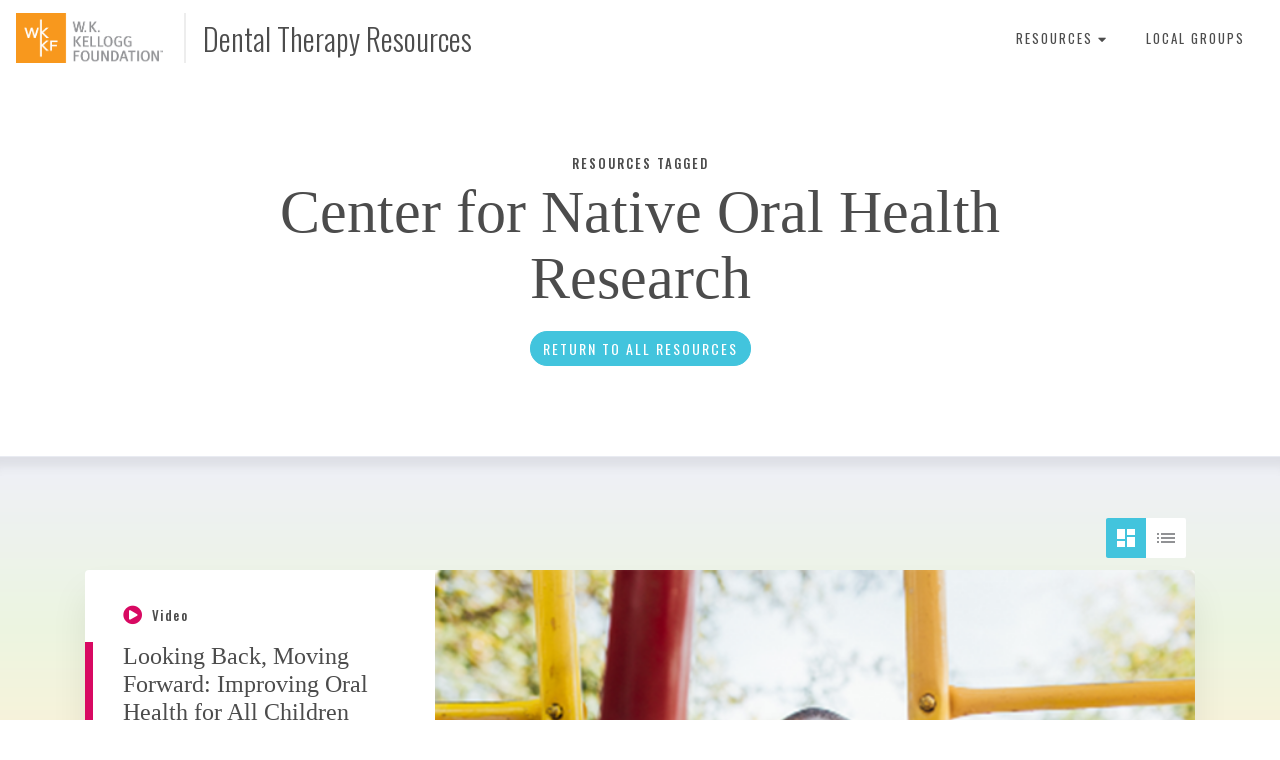

--- FILE ---
content_type: text/html; charset=UTF-8
request_url: https://dentaltherapyresourceguide.wkkf.org/resources/tag/center-for-native-oral-health-research/?topic=dental-therapy-education
body_size: 7147
content:

<!doctype html>
<html lang="en-US" prefix="og: http://ogp.me/ns# fb: http://ogp.me/ns/fb#">
  <head>
  <meta charset="utf-8">
  <meta http-equiv="x-ua-compatible" content="ie=edge">
  <meta name="viewport" content="width=device-width, initial-scale=1">
  <title>Center for Native Oral Health Research &#8211; Dental Therapy Resources</title>
<meta name='robots' content='max-image-preview:large' />
	<style>img:is([sizes="auto" i], [sizes^="auto," i]) { contain-intrinsic-size: 3000px 1500px }</style>
	<link rel='dns-prefetch' href='//use.fontawesome.com' />
<link rel='dns-prefetch' href='//fonts.googleapis.com' />
<link rel='dns-prefetch' href='//code.jquery.com' />
		<!-- This site uses the Google Analytics by MonsterInsights plugin v9.11.1 - Using Analytics tracking - https://www.monsterinsights.com/ -->
							<script src="//www.googletagmanager.com/gtag/js?id=G-2VELH3RD3Q"  data-cfasync="false" data-wpfc-render="false" type="text/javascript" async></script>
			<script data-cfasync="false" data-wpfc-render="false" type="text/javascript">
				var mi_version = '9.11.1';
				var mi_track_user = true;
				var mi_no_track_reason = '';
								var MonsterInsightsDefaultLocations = {"page_location":"https:\/\/dentaltherapyresourceguide.wkkf.org\/resources\/tag\/center-for-native-oral-health-research\/?topic=dental-therapy-education"};
								MonsterInsightsDefaultLocations.page_location = window.location.href;
								if ( typeof MonsterInsightsPrivacyGuardFilter === 'function' ) {
					var MonsterInsightsLocations = (typeof MonsterInsightsExcludeQuery === 'object') ? MonsterInsightsPrivacyGuardFilter( MonsterInsightsExcludeQuery ) : MonsterInsightsPrivacyGuardFilter( MonsterInsightsDefaultLocations );
				} else {
					var MonsterInsightsLocations = (typeof MonsterInsightsExcludeQuery === 'object') ? MonsterInsightsExcludeQuery : MonsterInsightsDefaultLocations;
				}

								var disableStrs = [
										'ga-disable-G-2VELH3RD3Q',
									];

				/* Function to detect opted out users */
				function __gtagTrackerIsOptedOut() {
					for (var index = 0; index < disableStrs.length; index++) {
						if (document.cookie.indexOf(disableStrs[index] + '=true') > -1) {
							return true;
						}
					}

					return false;
				}

				/* Disable tracking if the opt-out cookie exists. */
				if (__gtagTrackerIsOptedOut()) {
					for (var index = 0; index < disableStrs.length; index++) {
						window[disableStrs[index]] = true;
					}
				}

				/* Opt-out function */
				function __gtagTrackerOptout() {
					for (var index = 0; index < disableStrs.length; index++) {
						document.cookie = disableStrs[index] + '=true; expires=Thu, 31 Dec 2099 23:59:59 UTC; path=/';
						window[disableStrs[index]] = true;
					}
				}

				if ('undefined' === typeof gaOptout) {
					function gaOptout() {
						__gtagTrackerOptout();
					}
				}
								window.dataLayer = window.dataLayer || [];

				window.MonsterInsightsDualTracker = {
					helpers: {},
					trackers: {},
				};
				if (mi_track_user) {
					function __gtagDataLayer() {
						dataLayer.push(arguments);
					}

					function __gtagTracker(type, name, parameters) {
						if (!parameters) {
							parameters = {};
						}

						if (parameters.send_to) {
							__gtagDataLayer.apply(null, arguments);
							return;
						}

						if (type === 'event') {
														parameters.send_to = monsterinsights_frontend.v4_id;
							var hookName = name;
							if (typeof parameters['event_category'] !== 'undefined') {
								hookName = parameters['event_category'] + ':' + name;
							}

							if (typeof MonsterInsightsDualTracker.trackers[hookName] !== 'undefined') {
								MonsterInsightsDualTracker.trackers[hookName](parameters);
							} else {
								__gtagDataLayer('event', name, parameters);
							}
							
						} else {
							__gtagDataLayer.apply(null, arguments);
						}
					}

					__gtagTracker('js', new Date());
					__gtagTracker('set', {
						'developer_id.dZGIzZG': true,
											});
					if ( MonsterInsightsLocations.page_location ) {
						__gtagTracker('set', MonsterInsightsLocations);
					}
										__gtagTracker('config', 'G-2VELH3RD3Q', {"forceSSL":"true"} );
										window.gtag = __gtagTracker;										(function () {
						/* https://developers.google.com/analytics/devguides/collection/analyticsjs/ */
						/* ga and __gaTracker compatibility shim. */
						var noopfn = function () {
							return null;
						};
						var newtracker = function () {
							return new Tracker();
						};
						var Tracker = function () {
							return null;
						};
						var p = Tracker.prototype;
						p.get = noopfn;
						p.set = noopfn;
						p.send = function () {
							var args = Array.prototype.slice.call(arguments);
							args.unshift('send');
							__gaTracker.apply(null, args);
						};
						var __gaTracker = function () {
							var len = arguments.length;
							if (len === 0) {
								return;
							}
							var f = arguments[len - 1];
							if (typeof f !== 'object' || f === null || typeof f.hitCallback !== 'function') {
								if ('send' === arguments[0]) {
									var hitConverted, hitObject = false, action;
									if ('event' === arguments[1]) {
										if ('undefined' !== typeof arguments[3]) {
											hitObject = {
												'eventAction': arguments[3],
												'eventCategory': arguments[2],
												'eventLabel': arguments[4],
												'value': arguments[5] ? arguments[5] : 1,
											}
										}
									}
									if ('pageview' === arguments[1]) {
										if ('undefined' !== typeof arguments[2]) {
											hitObject = {
												'eventAction': 'page_view',
												'page_path': arguments[2],
											}
										}
									}
									if (typeof arguments[2] === 'object') {
										hitObject = arguments[2];
									}
									if (typeof arguments[5] === 'object') {
										Object.assign(hitObject, arguments[5]);
									}
									if ('undefined' !== typeof arguments[1].hitType) {
										hitObject = arguments[1];
										if ('pageview' === hitObject.hitType) {
											hitObject.eventAction = 'page_view';
										}
									}
									if (hitObject) {
										action = 'timing' === arguments[1].hitType ? 'timing_complete' : hitObject.eventAction;
										hitConverted = mapArgs(hitObject);
										__gtagTracker('event', action, hitConverted);
									}
								}
								return;
							}

							function mapArgs(args) {
								var arg, hit = {};
								var gaMap = {
									'eventCategory': 'event_category',
									'eventAction': 'event_action',
									'eventLabel': 'event_label',
									'eventValue': 'event_value',
									'nonInteraction': 'non_interaction',
									'timingCategory': 'event_category',
									'timingVar': 'name',
									'timingValue': 'value',
									'timingLabel': 'event_label',
									'page': 'page_path',
									'location': 'page_location',
									'title': 'page_title',
									'referrer' : 'page_referrer',
								};
								for (arg in args) {
																		if (!(!args.hasOwnProperty(arg) || !gaMap.hasOwnProperty(arg))) {
										hit[gaMap[arg]] = args[arg];
									} else {
										hit[arg] = args[arg];
									}
								}
								return hit;
							}

							try {
								f.hitCallback();
							} catch (ex) {
							}
						};
						__gaTracker.create = newtracker;
						__gaTracker.getByName = newtracker;
						__gaTracker.getAll = function () {
							return [];
						};
						__gaTracker.remove = noopfn;
						__gaTracker.loaded = true;
						window['__gaTracker'] = __gaTracker;
					})();
									} else {
										console.log("");
					(function () {
						function __gtagTracker() {
							return null;
						}

						window['__gtagTracker'] = __gtagTracker;
						window['gtag'] = __gtagTracker;
					})();
									}
			</script>
							<!-- / Google Analytics by MonsterInsights -->
		<link rel="stylesheet" href="/resources/wp-includes/css/dist/block-library/style.min.css?ver=3cb0a14f4d604ff99c4ed24ada60e614">
<style id='classic-theme-styles-inline-css' type='text/css'>
/*! This file is auto-generated */
.wp-block-button__link{color:#fff;background-color:#32373c;border-radius:9999px;box-shadow:none;text-decoration:none;padding:calc(.667em + 2px) calc(1.333em + 2px);font-size:1.125em}.wp-block-file__button{background:#32373c;color:#fff;text-decoration:none}
</style>
<style id='global-styles-inline-css' type='text/css'>
:root{--wp--preset--aspect-ratio--square: 1;--wp--preset--aspect-ratio--4-3: 4/3;--wp--preset--aspect-ratio--3-4: 3/4;--wp--preset--aspect-ratio--3-2: 3/2;--wp--preset--aspect-ratio--2-3: 2/3;--wp--preset--aspect-ratio--16-9: 16/9;--wp--preset--aspect-ratio--9-16: 9/16;--wp--preset--color--black: #000000;--wp--preset--color--cyan-bluish-gray: #abb8c3;--wp--preset--color--white: #ffffff;--wp--preset--color--pale-pink: #f78da7;--wp--preset--color--vivid-red: #cf2e2e;--wp--preset--color--luminous-vivid-orange: #ff6900;--wp--preset--color--luminous-vivid-amber: #fcb900;--wp--preset--color--light-green-cyan: #7bdcb5;--wp--preset--color--vivid-green-cyan: #00d084;--wp--preset--color--pale-cyan-blue: #8ed1fc;--wp--preset--color--vivid-cyan-blue: #0693e3;--wp--preset--color--vivid-purple: #9b51e0;--wp--preset--gradient--vivid-cyan-blue-to-vivid-purple: linear-gradient(135deg,rgba(6,147,227,1) 0%,rgb(155,81,224) 100%);--wp--preset--gradient--light-green-cyan-to-vivid-green-cyan: linear-gradient(135deg,rgb(122,220,180) 0%,rgb(0,208,130) 100%);--wp--preset--gradient--luminous-vivid-amber-to-luminous-vivid-orange: linear-gradient(135deg,rgba(252,185,0,1) 0%,rgba(255,105,0,1) 100%);--wp--preset--gradient--luminous-vivid-orange-to-vivid-red: linear-gradient(135deg,rgba(255,105,0,1) 0%,rgb(207,46,46) 100%);--wp--preset--gradient--very-light-gray-to-cyan-bluish-gray: linear-gradient(135deg,rgb(238,238,238) 0%,rgb(169,184,195) 100%);--wp--preset--gradient--cool-to-warm-spectrum: linear-gradient(135deg,rgb(74,234,220) 0%,rgb(151,120,209) 20%,rgb(207,42,186) 40%,rgb(238,44,130) 60%,rgb(251,105,98) 80%,rgb(254,248,76) 100%);--wp--preset--gradient--blush-light-purple: linear-gradient(135deg,rgb(255,206,236) 0%,rgb(152,150,240) 100%);--wp--preset--gradient--blush-bordeaux: linear-gradient(135deg,rgb(254,205,165) 0%,rgb(254,45,45) 50%,rgb(107,0,62) 100%);--wp--preset--gradient--luminous-dusk: linear-gradient(135deg,rgb(255,203,112) 0%,rgb(199,81,192) 50%,rgb(65,88,208) 100%);--wp--preset--gradient--pale-ocean: linear-gradient(135deg,rgb(255,245,203) 0%,rgb(182,227,212) 50%,rgb(51,167,181) 100%);--wp--preset--gradient--electric-grass: linear-gradient(135deg,rgb(202,248,128) 0%,rgb(113,206,126) 100%);--wp--preset--gradient--midnight: linear-gradient(135deg,rgb(2,3,129) 0%,rgb(40,116,252) 100%);--wp--preset--font-size--small: 13px;--wp--preset--font-size--medium: 20px;--wp--preset--font-size--large: 36px;--wp--preset--font-size--x-large: 42px;--wp--preset--spacing--20: 0.44rem;--wp--preset--spacing--30: 0.67rem;--wp--preset--spacing--40: 1rem;--wp--preset--spacing--50: 1.5rem;--wp--preset--spacing--60: 2.25rem;--wp--preset--spacing--70: 3.38rem;--wp--preset--spacing--80: 5.06rem;--wp--preset--shadow--natural: 6px 6px 9px rgba(0, 0, 0, 0.2);--wp--preset--shadow--deep: 12px 12px 50px rgba(0, 0, 0, 0.4);--wp--preset--shadow--sharp: 6px 6px 0px rgba(0, 0, 0, 0.2);--wp--preset--shadow--outlined: 6px 6px 0px -3px rgba(255, 255, 255, 1), 6px 6px rgba(0, 0, 0, 1);--wp--preset--shadow--crisp: 6px 6px 0px rgba(0, 0, 0, 1);}:where(.is-layout-flex){gap: 0.5em;}:where(.is-layout-grid){gap: 0.5em;}body .is-layout-flex{display: flex;}.is-layout-flex{flex-wrap: wrap;align-items: center;}.is-layout-flex > :is(*, div){margin: 0;}body .is-layout-grid{display: grid;}.is-layout-grid > :is(*, div){margin: 0;}:where(.wp-block-columns.is-layout-flex){gap: 2em;}:where(.wp-block-columns.is-layout-grid){gap: 2em;}:where(.wp-block-post-template.is-layout-flex){gap: 1.25em;}:where(.wp-block-post-template.is-layout-grid){gap: 1.25em;}.has-black-color{color: var(--wp--preset--color--black) !important;}.has-cyan-bluish-gray-color{color: var(--wp--preset--color--cyan-bluish-gray) !important;}.has-white-color{color: var(--wp--preset--color--white) !important;}.has-pale-pink-color{color: var(--wp--preset--color--pale-pink) !important;}.has-vivid-red-color{color: var(--wp--preset--color--vivid-red) !important;}.has-luminous-vivid-orange-color{color: var(--wp--preset--color--luminous-vivid-orange) !important;}.has-luminous-vivid-amber-color{color: var(--wp--preset--color--luminous-vivid-amber) !important;}.has-light-green-cyan-color{color: var(--wp--preset--color--light-green-cyan) !important;}.has-vivid-green-cyan-color{color: var(--wp--preset--color--vivid-green-cyan) !important;}.has-pale-cyan-blue-color{color: var(--wp--preset--color--pale-cyan-blue) !important;}.has-vivid-cyan-blue-color{color: var(--wp--preset--color--vivid-cyan-blue) !important;}.has-vivid-purple-color{color: var(--wp--preset--color--vivid-purple) !important;}.has-black-background-color{background-color: var(--wp--preset--color--black) !important;}.has-cyan-bluish-gray-background-color{background-color: var(--wp--preset--color--cyan-bluish-gray) !important;}.has-white-background-color{background-color: var(--wp--preset--color--white) !important;}.has-pale-pink-background-color{background-color: var(--wp--preset--color--pale-pink) !important;}.has-vivid-red-background-color{background-color: var(--wp--preset--color--vivid-red) !important;}.has-luminous-vivid-orange-background-color{background-color: var(--wp--preset--color--luminous-vivid-orange) !important;}.has-luminous-vivid-amber-background-color{background-color: var(--wp--preset--color--luminous-vivid-amber) !important;}.has-light-green-cyan-background-color{background-color: var(--wp--preset--color--light-green-cyan) !important;}.has-vivid-green-cyan-background-color{background-color: var(--wp--preset--color--vivid-green-cyan) !important;}.has-pale-cyan-blue-background-color{background-color: var(--wp--preset--color--pale-cyan-blue) !important;}.has-vivid-cyan-blue-background-color{background-color: var(--wp--preset--color--vivid-cyan-blue) !important;}.has-vivid-purple-background-color{background-color: var(--wp--preset--color--vivid-purple) !important;}.has-black-border-color{border-color: var(--wp--preset--color--black) !important;}.has-cyan-bluish-gray-border-color{border-color: var(--wp--preset--color--cyan-bluish-gray) !important;}.has-white-border-color{border-color: var(--wp--preset--color--white) !important;}.has-pale-pink-border-color{border-color: var(--wp--preset--color--pale-pink) !important;}.has-vivid-red-border-color{border-color: var(--wp--preset--color--vivid-red) !important;}.has-luminous-vivid-orange-border-color{border-color: var(--wp--preset--color--luminous-vivid-orange) !important;}.has-luminous-vivid-amber-border-color{border-color: var(--wp--preset--color--luminous-vivid-amber) !important;}.has-light-green-cyan-border-color{border-color: var(--wp--preset--color--light-green-cyan) !important;}.has-vivid-green-cyan-border-color{border-color: var(--wp--preset--color--vivid-green-cyan) !important;}.has-pale-cyan-blue-border-color{border-color: var(--wp--preset--color--pale-cyan-blue) !important;}.has-vivid-cyan-blue-border-color{border-color: var(--wp--preset--color--vivid-cyan-blue) !important;}.has-vivid-purple-border-color{border-color: var(--wp--preset--color--vivid-purple) !important;}.has-vivid-cyan-blue-to-vivid-purple-gradient-background{background: var(--wp--preset--gradient--vivid-cyan-blue-to-vivid-purple) !important;}.has-light-green-cyan-to-vivid-green-cyan-gradient-background{background: var(--wp--preset--gradient--light-green-cyan-to-vivid-green-cyan) !important;}.has-luminous-vivid-amber-to-luminous-vivid-orange-gradient-background{background: var(--wp--preset--gradient--luminous-vivid-amber-to-luminous-vivid-orange) !important;}.has-luminous-vivid-orange-to-vivid-red-gradient-background{background: var(--wp--preset--gradient--luminous-vivid-orange-to-vivid-red) !important;}.has-very-light-gray-to-cyan-bluish-gray-gradient-background{background: var(--wp--preset--gradient--very-light-gray-to-cyan-bluish-gray) !important;}.has-cool-to-warm-spectrum-gradient-background{background: var(--wp--preset--gradient--cool-to-warm-spectrum) !important;}.has-blush-light-purple-gradient-background{background: var(--wp--preset--gradient--blush-light-purple) !important;}.has-blush-bordeaux-gradient-background{background: var(--wp--preset--gradient--blush-bordeaux) !important;}.has-luminous-dusk-gradient-background{background: var(--wp--preset--gradient--luminous-dusk) !important;}.has-pale-ocean-gradient-background{background: var(--wp--preset--gradient--pale-ocean) !important;}.has-electric-grass-gradient-background{background: var(--wp--preset--gradient--electric-grass) !important;}.has-midnight-gradient-background{background: var(--wp--preset--gradient--midnight) !important;}.has-small-font-size{font-size: var(--wp--preset--font-size--small) !important;}.has-medium-font-size{font-size: var(--wp--preset--font-size--medium) !important;}.has-large-font-size{font-size: var(--wp--preset--font-size--large) !important;}.has-x-large-font-size{font-size: var(--wp--preset--font-size--x-large) !important;}
:where(.wp-block-post-template.is-layout-flex){gap: 1.25em;}:where(.wp-block-post-template.is-layout-grid){gap: 1.25em;}
:where(.wp-block-columns.is-layout-flex){gap: 2em;}:where(.wp-block-columns.is-layout-grid){gap: 2em;}
:root :where(.wp-block-pullquote){font-size: 1.5em;line-height: 1.6;}
</style>
<link rel="stylesheet" href="https://use.fontawesome.com/releases/v5.0.7/css/all.css?ver=3cb0a14f4d604ff99c4ed24ada60e614">
<link rel="stylesheet" href="https://fonts.googleapis.com/css?family=Oswald%3A300%2C400%2C500&#038;ver=3cb0a14f4d604ff99c4ed24ada60e614">
<link rel="stylesheet" href="/resources/wp-content/themes/wkkf-resources/dist/styles/main-56205a4ec1.css">
<script type="text/javascript" src="/resources/wp-content/plugins/google-analytics-for-wordpress/assets/js/frontend-gtag.min.js?ver=9.11.1" id="monsterinsights-frontend-script-js" async="async" data-wp-strategy="async"></script>
<script data-cfasync="false" data-wpfc-render="false" type="text/javascript" id='monsterinsights-frontend-script-js-extra'>/* <![CDATA[ */
var monsterinsights_frontend = {"js_events_tracking":"true","download_extensions":"doc,pdf,ppt,zip,xls,docx,pptx,xlsx","inbound_paths":"[]","home_url":"https:\/\/dentaltherapyresourceguide.wkkf.org\/resources","hash_tracking":"false","v4_id":"G-2VELH3RD3Q"};/* ]]> */
</script>
<script type="text/javascript">
	window._se_plugin_version = '8.1.9';
</script>

<!-- START - Open Graph and Twitter Card Tags 3.3.7 -->
 <!-- Facebook Open Graph -->
  <meta property="og:locale" content="en_US"/>
  <meta property="og:site_name" content="Dental Therapy Resources"/>
  <meta property="og:title" content="Center for Native Oral Health Research"/>
  <meta property="og:url" content="/resources/tag/center-for-native-oral-health-research/"/>
  <meta property="og:type" content="article"/>
  <meta property="og:description" content="Center for Native Oral Health Research"/>
  <meta property="og:image" content="https://dentaltherapy1.wpenginepowered.com/resources/wp-content/uploads/sites/2/2018/03/IMG.png"/>
  <meta property="og:image:url" content="https://dentaltherapy1.wpenginepowered.com/resources/wp-content/uploads/sites/2/2018/03/IMG.png"/>
  <meta property="og:image:secure_url" content="https://dentaltherapy1.wpenginepowered.com/resources/wp-content/uploads/sites/2/2018/03/IMG.png"/>
 <!-- Google+ / Schema.org -->
  <meta itemprop="name" content="Center for Native Oral Health Research"/>
  <meta itemprop="headline" content="Center for Native Oral Health Research"/>
  <meta itemprop="description" content="Center for Native Oral Health Research"/>
  <meta itemprop="image" content="https://dentaltherapy1.wpenginepowered.com/resources/wp-content/uploads/sites/2/2018/03/IMG.png"/>
  <!--<meta itemprop="publisher" content="Dental Therapy Resources"/>--> <!-- To solve: The attribute publisher.itemtype has an invalid value -->
 <!-- Twitter Cards -->
  <meta name="twitter:title" content="Center for Native Oral Health Research"/>
  <meta name="twitter:url" content="/resources/tag/center-for-native-oral-health-research/"/>
  <meta name="twitter:description" content="Center for Native Oral Health Research"/>
  <meta name="twitter:image" content="https://dentaltherapy1.wpenginepowered.com/resources/wp-content/uploads/sites/2/2018/03/IMG.png"/>
  <meta name="twitter:card" content="summary_large_image"/>
 <!-- SEO -->
 <!-- Misc. tags -->
 <!-- is_tag -->
<!-- END - Open Graph and Twitter Card Tags 3.3.7 -->
	
</head>
  <body class="archive tag tag-center-for-native-oral-health-research tag-246 wp-theme-wkkf-resources">
    <nav class="navbar mobile-closed">
  <a class="navbar-brand mr-auto" href="https://dentaltherapyresourceguide.wkkf.org/resources/">
        <img src="/resources/wp-content/uploads/sites/2/2018/03/WKKF_LOGO_TM_72dpi.png" alt="" class="dark d-inline-block" />
    <span>Dental Therapy Resources</span>
  </a>
  <span class="mobile-menu-toggle mega-menu-trigger d-md-none"><a href="#">Menu</a></span><ul id="menu-primary-navigation" class="navbar-nav primary-nav"><li class="menu-item"><a href="#" class="mega-menu-trigger">Resources <i class="fas fa-caret-down"></i></a></li><li class="menu-item menu-local-groups"><a href="https://dentaltherapyresourceguide.wkkf.org/resources/local-groups/">Local Groups</a></li>
</ul><div class="mega-menu-wrapper container"><div class="mega-menu row"><ul class="resources list-unstyled col-md-8 mr-auto"><li class="document"><a class="type-icon" href="/resources/?typeof=document"><i class="fas fa-copy"></i>Document</li><li class="infographic"><a class="type-icon" href="/resources/?typeof=infographic"><i class="fas fa-chart-area"></i>Infographic</li><li class="interview"><a class="type-icon" href="/resources/?typeof=interview"><i class="fas fa-user"></i>Interview</li><li class="news"><a class="type-icon" href="/resources/?typeof=news"><i class="fas fa-align-left"></i>News</li><li class="podcast"><a class="type-icon" href="/resources/?typeof=podcast"><i class="fas fa-microphone"></i>Podcast</li><li class="social-media"><a class="type-icon" href="/resources/?typeof=social-media"><i class="fas fa-comment-alt"></i>Social Media</li><li class="video"><a class="type-icon" href="/resources/?typeof=video"><i class="fas fa-play-circle"></i>Video</li></ul></li><ul class="topics list-unstyled col-md-3"><li><a href="/resources/tag/about-dental-therapy/">About Dental Therapy</a></li></ul></li></div></div></nav>



    <div class="container">
    <div class="header-wrapper d-flex justify-content-center ">
      <div class="col-12 col-xl-9 text-center header-content">
                  <h5 class="subheading">Resources Tagged</h5>
          <h3>Center for Native Oral Health Research</h3>

                <a href="https://dentaltherapyresourceguide.wkkf.org/resources" class="btn btn-primary">Return to All Resources</a>

      </div>
    </div>
  </div>
    <div class="wrap container-fluid" role="document">
      <div class="content row">
        <main class="main">
          

    <div class="results-wrapper">
    <div class="container">
      <div class="sort-by result-sorting">
  <form class="form-inline view-settings">
    <div class="form-row w-100 mx-0">
      <div class="d-flex align-items-center flex-wrap ml-md-auto">
        <div class="radio-group">
          <div class="custom-control custom-radio display-toggle custom-control-inline">
            <input type="radio" id="display-grid" name="display-setting" class="custom-control-input" checked>
            <label class="custom-control-label" for="display-grid"><span class="sr-only">Display as Grid</span></label>
          </div>
          <div class="custom-control custom-radio display-toggle custom-control-inline">
            <input type="radio" id="display-list" name="display-setting" class="custom-control-input" >
            <label class="custom-control-label" for="display-list"><span class="sr-only">Display as List</span></label>
          </div>
        </div>
      </div>
    </div>
  </form>
</div>

      <div class="row">
                  
<div class="col-lg-4 col-xl-12 wide card-wrap">
  <div class="card h-100 d-flex flex-xl-row">

          <div class="card-img-top order-xl-2" >
        <a href="/resources/resource/looking-back-moving-forward-improving-oral-health-for-all-children/">
          <img src="/resources/wp-content/uploads/sites/2/2018/03/IMG-614x415.png" alt="" class="img-fluid card-img-top "/>
        </a>
      </div>
    
    <div class="d-xl-flex flex-xl-column justify-content-xl-between order-xl-1 card-content">    
      <div class="card-body video">
        <h6 class="type-icon"><i class="fas fa-play-circle"></i> <span class="ml-2">Video</span></h6>
        <h5 class="card-title"><a href="/resources/resource/looking-back-moving-forward-improving-oral-health-for-all-children/">Looking Back, Moving Forward: Improving Oral Health for All Children</a></h5>
                  <p class="byline">By W.K. Kellogg Foundation</p>
                          <p class="card-text">This video describes the W.K. Kellogg Foundation’s long-time commitment to oral health equity and diversity in the oral health profession</p>
              </div>

              <div class="card-footer">
                                                    <a href="?topic=about-dental-therapy">About Dental Therapy</a><span></span>
                                                        <a href="?location=alaska">Alaska</a><span></span>
                                                        <a href="?topic=alaska-native-tribal-health-consortium">Alaska Native Tribal Health Consortium</a><span></span>
                                                        <a href="?topic=allan-formicola">Allan Formicola</a><span></span>
                                                        <a href="?topic=aurora-johnson">Aurora Johnson</a><span></span>
                                                        <a href="?topic=brian-cladoosby">Brian Cladoosby</a><span></span>
                                                        <a href="?topic=center-for-native-oral-health-research">Center for Native Oral Health Research</a><span></span>
                                                        <a href="?topic=dental-practitioner">Dental Practitioner</a><span></span>
                                                        <a href="?topic=dental-therapy-education">Dental Therapy Education</a><span></span>
                                                        <a href="?topic=gail-christopher">Gail Christopher</a><span></span>
                                                        <a href="?location=kansas">Kansas</a><span></span>
                                                        <a href="?topic=louis-sullivan">Louis Sullivan</a><span></span>
                                                        <a href="?topic=medicaid">Medicaid</a><span></span>
                                                        <a href="?topic=melinda-miner">Melinda Miner</a><span></span>
                                                        <a href="?topic=new-zealand">New Zealand</a><span></span>
                                                        <a href="?topic=oral-health-access">Oral Health Access</a><span></span>
                                                        <a href="?topic=oral-health-needs">Oral Health Needs</a><span></span>
                                                        <a href="?topic=sterling-speirn">Sterling Speirn</a><span></span>
                                                        <a href="?topic=stories">Stories</a><span></span>
                                                        <a href="?topic=terry-batliner">Terry Batliner</a><span></span>
                                                        <a href="?topic=underserved">Underserved</a><span></span>
                                                        <a href="?topic=valerie-davidson">Valerie Davidson</a><span></span>
                                            </div>
      
      </div>
  </div>
  </div>
              </div>
    </div>
  </div>

        </main><!-- /.main -->
      </div><!-- /.content -->
    </div><!-- /.wrap -->
    
<section class="section footer text-center text-md-left">
  <div class="container">
    <div class="row footer-content">
      <div class="col-md-11 mx-auto text-center d-flex flex-column align-items-center">
          <h5 class="subheading">Stay Informed</h5>
          <h3><p>Follow us on Twitter <a href="https://twitter.com/GoDentalTherapy" target="_blank" rel="noopener">@GoDentalTherapy</a></p>
</h3>
      </div>
            <div class="col-md-11 mx-auto text-center align-items-center">
        <a class="text-hide icon facebook" href="https://www.facebook.com/KelloggFoundation/" target="_blank" title="Facebook">Facebook</a><a class="text-hide icon twitter" href="https://twitter.com/GoDentalTherapy" target="_blank" title="Twitter">Twitter</a><a class="text-hide icon youtube" href="https://www.youtube.com/user/KelloggFoundation" target="_blank" title="Youtube">Youtube</a><a class="text-hide icon instagram" href="https://www.instagram.com/kelloggfoundation/" target="_blank" title="Instagram">Instagram</a>      </div>
    </div>
  </div>
  <div class="container-fluid mb-5">
    <div class="row align-items-baseline">
      <div class="col-md-4 mr-auto">
        <a href="https://www.wkkf.org/" target="_blank"><img src="/resources/wp-content/uploads/sites/2/2018/03/WKKF_LOGO_TM_72dpi.png" alt="WK Kellogg Foundation" class="logo" /></a>
      </div>
      <div class="col-md-8 text-md-right legal">
              </div>
    </div>
  </div>
</section>
<script type="speculationrules">
{"prefetch":[{"source":"document","where":{"and":[{"href_matches":"\/resources\/*"},{"not":{"href_matches":["\/resources\/wp-*.php","\/resources\/wp-admin\/*","\/resources\/wp-content\/uploads\/sites\/2\/*","\/resources\/wp-content\/*","\/resources\/wp-content\/plugins\/*","\/resources\/wp-content\/themes\/wkkf-resources\/*","\/resources\/*\\?(.+)"]}},{"not":{"selector_matches":"a[rel~=\"nofollow\"]"}},{"not":{"selector_matches":".no-prefetch, .no-prefetch a"}}]},"eagerness":"conservative"}]}
</script>
<script type="text/javascript" src="https://code.jquery.com/jquery-3.7.1.min.js" id="jquery-js"></script>
<script>(window.jQuery && jQuery.noConflict()) || document.write('<script src="/resources/wp-includes/js/jquery/jquery.js"><\/script>')</script>
<script type="text/javascript" src="/resources/wp-content/themes/wkkf-resources/dist/scripts/main-47d1fa5075.js" id="sage/js-js"></script>
  </body>
</html>


--- FILE ---
content_type: image/svg+xml
request_url: https://dentaltherapyresourceguide.wkkf.org/resources/wp-content/themes/wkkf-resources/dist/images/icon-facebook.svg
body_size: -13
content:
<svg width="10" height="20" viewBox="0 0 10 20" version="1.1" xmlns="http://www.w3.org/2000/svg"><title>Icon/social/facebook-white</title><g id="Symbols" stroke="none" stroke-width="1" fill="none" fill-rule="evenodd"><g id="Nav/Share" transform="translate(-425 -20)" fill="#FEFBF9"><g id="Icon/social/facebook-white" transform="translate(418 18)"><path class="facebook" d="M13.648 8.394v-2.05c0-.77.509-.95.87-.95h2.204V2.013L13.685 2C10.315 2 9.55 4.524 9.55 6.136V8.39H7.6v3.484h1.95v9.861h4.098v-9.861h2.766l.358-3.48h-3.124z" id="Fill-1"/></g></g></g></svg>

--- FILE ---
content_type: image/svg+xml
request_url: https://dentaltherapyresourceguide.wkkf.org/resources/wp-content/themes/wkkf-resources/dist/images/icon-twitter.svg
body_size: 125
content:
<svg width="22" height="18" viewBox="0 0 22 18" version="1.1" xmlns="http://www.w3.org/2000/svg"><title>Icon/social/twitter-white</title><g id="Symbols" stroke="none" stroke-width="1" fill="none" fill-rule="evenodd"><g id="Nav/Share" transform="translate(-461 -21)" fill="#FEFBF9"><g id="Icon/social/twitter-white" transform="translate(460 18)"><path d="M20.448 7.538c.007.187.01.379.01.571 0 5.811-4.423 12.512-12.515 12.512A12.42 12.42 0 0 1 1.2 18.644a8.847 8.847 0 0 0 6.513-1.82 4.405 4.405 0 0 1-4.108-3.055 4.346 4.346 0 0 0 1.984-.075 4.399 4.399 0 0 1-3.529-4.31c0-.02 0-.038.004-.058a4.34 4.34 0 0 0 1.993.549 4.391 4.391 0 0 1-1.96-3.66c0-.805.22-1.56.595-2.21A12.488 12.488 0 0 0 11.757 8.6a4.411 4.411 0 0 1-.112-1.004 4.399 4.399 0 0 1 7.607-3.01 8.698 8.698 0 0 0 2.797-1.067 4.42 4.42 0 0 1-1.936 2.435 8.718 8.718 0 0 0 2.526-.691 8.955 8.955 0 0 1-2.191 2.274" id="Fill-1"/></g></g></g></svg>